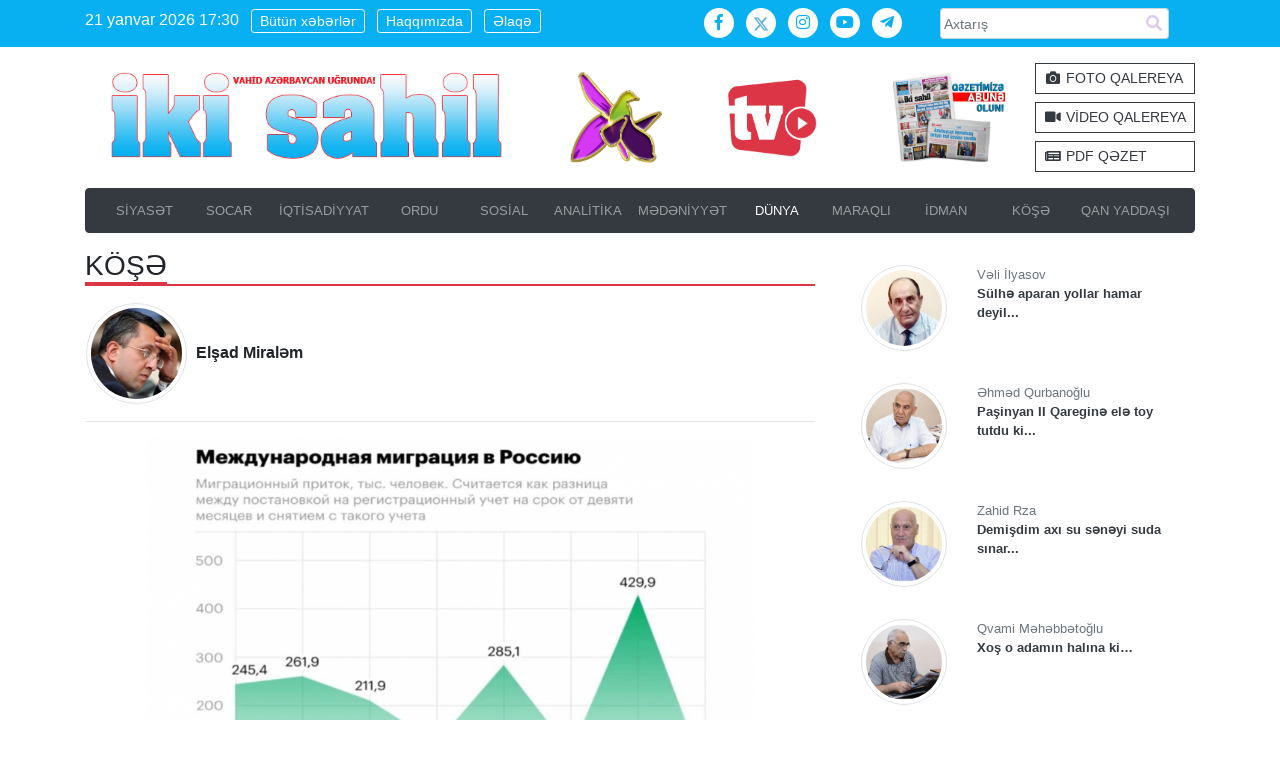

--- FILE ---
content_type: text/html; charset=utf-8
request_url: https://ikisahil.az/post/411013-rusiyada-miqrantlarin-sayi-keskin-azalib
body_size: 10719
content:

<!DOCTYPE html>
<html lang="az-AZ"  class="no-black-day ">
    <head>
        <meta charset="UTF-8" />
        <meta name="viewport" content="width=device-width, initial-scale=1">
        <link rel="profile" href="https://gmpg.org/xfn/11" />
        <title>Rusiyada miqrantların sayı kəskin azalıb  - "İki sahil"</title>
        <link rel="alternate" type="application/rss+xml" title="ikisahil.az" href="/rss" />
        
        
        <link rel="apple-touch-icon" sizes="180x180" href="/assets/img/favicon/apple-touch-icon.png">
        <link rel="icon" type="image/png" sizes="32x32" href="/assets/img/favicon/favicon-32x32.png">
        <link rel="icon" type="image/png" sizes="194x194" href="/assets/img/favicon/favicon-194x194.png">
        <link rel="icon" type="image/png" sizes="192x192" href="/assets/img/favicon/android-chrome-192x192.png">
        <link rel="icon" type="image/png" sizes="16x16" href="/assets/img/favicon/favicon-16x16.png">
        <link rel="manifest" href="/assets/img/favicon/site.webmanifest">
        <link rel="mask-icon" href="/assets/img/favicon/safari-pinned-tab.svg" color="#14aad6">
        <link rel="shortcut icon" href="/assets/img/favicon/favicon.ico">
        <meta name="msapplication-TileColor" content="#2d89ef">
        <meta name="msapplication-config" content="/assets/img/favicon/browserconfig.xml">
        <meta name="theme-color" content="#ffffff">
        
        
        <link rel="stylesheet" href="/assets/bootstrap/css/bootstrap.css">
    <link rel="stylesheet" href="/assets/fontawesome-5.3.1/css/all.min.css">
    <link rel="stylesheet" href="/assets/owl-carousel/assets/owl.carousel.min.css">
    <link rel="stylesheet" href="/assets/owl-carousel/assets/owl.theme.default.min.css">
    <link rel="stylesheet" href="/assets/zabuto/zabuto_calendar.css">
    <link rel="stylesheet" href="/assets/fotorama/fotorama.css">
    <link rel="stylesheet" href="/assets/theme.css?v1.2.8">
    
        
    <meta name="title" content="Rusiyada miqrantların sayı kəskin azalıb  - "İki sahil"">
    <meta name="description" content="Rusiyada miqrantların sayı kəskin azalıb ">
    <meta name="keywords" content="Qəzet, Siyasət, Analitika, Gündəm, Neft-Qaz, SOCAR, İqtisadiyyat, Mədəniyyət, İdman, Maraq, FOTO, Video, Xəbər, Köşə, Qan yaddaşı, Yazarlar, Sosial, Elm, Təhsil, Newspaper, PDF, Onlayn, Qarabağ, Şuşa">    <!-- Jetpack Open Graph Tags -->
    <meta property="og:type" content="article" />
    <meta property="og:title" content='Rusiyada miqrantların sayı kəskin azalıb ' />
    <meta property="og:description" content="Rusiyada miqrantların sayı kəskin azalıb " />
    <meta property="og:url" content="http://ikisahil.az/post/411013-rusiyada-miqrantlarin-sayi-keskin-azalib" />
    <meta property="og:site_name" content="ikisahil.az" />
    <meta property="og:image" content="http://ikisahil.az/photo/800x500_2/upload/2023/04/16/-f03704cb168163017178129166711017319.jpg" />
    <meta property="og:image:width" content="400" />
    <meta property="og:image:height" content="250" />
    <meta property="og:locale" content="az_AZ" />
    <!--
    <meta property="article:author" content="https://www.facebook.com/ikisahil" />
    <meta property="article:publisher" content="https://www.facebook.com/ikisahil" />-->    <meta property="twitter:card" content="summary_large_image">
    <meta property="twitter:url" content="http://ikisahil.az/post/411013-rusiyada-miqrantlarin-sayi-keskin-azalib">
    <meta property="twitter:title" content='Rusiyada miqrantların sayı kəskin azalıb  - "İki sahil"'>
    <meta property="twitter:description" content="">
    <meta property="twitter:image" content="http://ikisahil.az/photo/650x360_2/upload/2023/04/16/-f03704cb168163017178129166711017319.jpg">
    <link rel="canonical" href="https://ikisahil.az/post/411013-rusiyada-miqrantlarin-sayi-keskin-azalib" />    <meta property="og:locale" content="az_AZ" />
    
<script>
window.digitalks=window.digitalks||new function(){var t=this;t._e=[],t._c={},t.config=function(c){var i;t._c=c,t._c.script_id?((i=document.createElement("script")).src="//data.digitalks.az/v1/scripts/"+t._c.script_id+"/track.js?&cb="+Math.random(),i.async=!0,document.head.appendChild(i)):console.error("digitalks: script_id cannot be empty!")};["track","identify"].forEach(function(c){t[c]=function(){t._e.push([c].concat(Array.prototype.slice.call(arguments,0)))}})};
 
digitalks.config({
    script_id: "4361cf47-d356-409b-94dd-e83a1a3e9dda",
    page_url: location.href,
    referrer: document.referrer
})
</script>
<style></style>
    </head>
    <body class="no-black-day ">
    
   <!-- <div class="d-print-none" style="background: #ed1c24">
    <div class="container py-2">
    <img src="/qarabag_azerbaycandir.png" alt="Biz zəfər çalacağıq! Qarabağ bizimdir, Qarabağ Azərbaycandır!" class="w-100">
</div>
    </div> -->
    
    <div class="bg-info lighter d-print-none">
    <div class="container py-2">
        <div class="row">
            <div class="col-md-6 text-white  mb-3 mb-md-0 text-center text-md-left">
                <a class="d-md-inline-block mr-2 d-none " id="time">21 yanvar 2026 17:30</a>
                <a class="btn btn-sm btn-outline-light mr-2 line-height-1" href="/lent">Bütün xəbərlər</a>
                <a class="btn btn-sm btn-outline-light mr-2 line-height-1" href="/page/about">Haqqımızda</a>
                <a class="btn btn-sm btn-outline-light mr-2 line-height-1" href="/page/contact">Əlaqə</a>
            </div>
            <div class="col-md-3 mb-3 mb-md-0 text-center text-md-right">
                <a target="_blank" class="bg-white rounded-circle social-btn mr-2 text-info" href="https://facebook.com/ikisahil">
                    <i class="fab fa-fw fa-facebook-f"></i>
                </a>
                <a target="_blank" class="bg-white rounded-circle social-btn mr-2 text-info" href="https://twitter.com/ikisahilnews">
                    <img src="/assets/fontawesome-5.3.1/x-twitter.svg?v3"/>
                </a>
                <a target="_blank" class="bg-white rounded-circle social-btn mr-2 text-info" href="https://www.instagram.com/ikisahil/">
                    <i class="fab fa-fw fa-instagram"></i>
                </a>
                <a target="_blank" class="bg-white rounded-circle social-btn mr-2 text-info" href="https://www.youtube.com/@ikisahiltv">
                    <i class="fab fa-fw fa-youtube"></i>
                </a> 
                <a target="_blank" class="bg-white rounded-circle social-btn mr-2 text-info" href="https://t.me/ikisahil">
                    <i class="fab fa-fw fa-telegram-plane"></i>
                </a> 
            </div>
            <div class="col-md-3">
            <form action="/search.php">
                <div id="custom-search-input">
                    <div class="input-group input-group-sm">
                        <input type="text" class="  search-query form-control" name="q" placeholder="Axtarış" />
                        <span class="input-group-btn">
                            <button class="btn btn-danger" type="submit">
                                <span class="fa fa-search"></span>
                            </button>
                        </span>
                    </div>
                </div>
            </form>
            </div>
        </div>
    </div>
</div>
<div class="no-black-day container">    <section id="header" class="no-black-day py-3">
        <div class="no-black-day row">
            <div class="col-7 col-md-5 d-md-flex align-items-center col-print-6">
                <a href="/home"><img src="/assets/img/loqo-2026.png?v1.0" class="img-fluid"></a>
            </div><div class="no-black-day col col-md d-md-flex align-items-center justify-content-center  d-print-none">
                <img src="/assets/img/xari-bulbul.png" class="no-black-day mx-auto" style="max-width: 100%; height: auto !important; max-height: 95px;"></a>
            </div>
<div class="col-md-2 d-md-flex align-items-center justify-content-center d-none d-md-flex d-print-none">
                <a target="_blank" href="https://www.youtube.com/@ikisahiltv">
                <img src="/assets/img/tv-red.jpg?v1.1" alt="ikisahil tv" class=" mr-4" style="max-width: 100%; height: auto !important; max-height: 95px;">
                </a>
            </div>
             <div class="no-black-day col col-md d-flex justify-content-center align-items-center d-print-none text-danger font-weight-bold  ">
             
              <a target="_blank" href="https://ikisahil.az/post/500460">
                <img src="/assets/img/pdf_abune.png" class="no-black-day mx-auto" style="max-width: 100%; height: auto !important; max-height: 95px;">
                </a> 
                
            </div> 
             
            <div class="col-md-2 d-md-flex align-items-center d-none d-md-flex d-print-none">
               <div>
               <a class="btn btn-sm btn-outline-dark rounded-0 btn-block mb-2 text-left" href="/manset/photo">
                    <i class="fa fa-fw fa-camera"></i> FOTO QALEREYA
                </a>
                <a class="btn btn-sm btn-outline-dark rounded-0 btn-block mb-2 text-left"  href="/manset/video">
                    <i class="fa fa-fw fa-video"></i> VİDEO QALEREYA
                </a>
                <a class="btn btn-sm btn-outline-dark rounded-0 btn-block text-left"  target="_blank" href="https://pdf.ikisahil.az/">
                    <i class="fa fa-fw fa-newspaper"></i> PDF QƏZET
                </a>
                </div>
            </div>
            
        </div>
    </section>


<nav class="navbar navbar-expand-lg navbar-dark bg-dark rounded py-lg-0 border border-dark d-print-none">
        <button class="navbar-toggler" type="button" data-toggle="collapse" data-target="#categoryMenu"
                aria-controls="categoryMenu" aria-expanded="false" aria-label="Toggle navigation">
            <span class="navbar-toggler-icon"></span>
        </button>
        <div class="d-block d-lg-none">
        <a href="/archive" class="font-weight-bold text-white">PDF Qəzet</a>
</div>

        <div class="collapse navbar-collapse" id="categoryMenu">
            <ul class="navbar-nav mr-auto mt-2 mt-lg-0 text-uppercase small  w-100 nav-justified">
            <li class="nav-item  py-lg-1  ">
                    <a class="nav-link " href="/cat/siyaset"  >
                        SİYASƏT
                    </a></li><li class="nav-item  py-lg-1  ">
                    <a class="nav-link " href="/cat/socar"  >
                        SOCAR
                    </a></li><li class="nav-item  py-lg-1  ">
                    <a class="nav-link " href="/cat/iqtisadiyyat"  >
                        İQTİSADİYYAT
                    </a></li><li class="nav-item  py-lg-1  ">
                    <a class="nav-link " href="/cat/ordu"  >
                        ORDU
                    </a></li><li class="nav-item  py-lg-1  ">
                    <a class="nav-link " href="/cat/sosial"  >
                        SOSİAL
                    </a></li><li class="nav-item  py-lg-1  ">
                    <a class="nav-link " href="/cat/analitika"  >
                        ANALİTİKA
                    </a></li><li class="nav-item  py-lg-1  ">
                    <a class="nav-link " href="/cat/medeniyyet"  >
                        MƏDƏNİYYƏT
                    </a></li><li class="nav-item  py-lg-1  active">
                    <a class="nav-link " href="/cat/dunya"  >
                        DÜNYA
                    </a></li><li class="nav-item  py-lg-1  ">
                    <a class="nav-link " href="/cat/maraqli"  >
                        MARAQLI
                    </a></li><li class="nav-item  py-lg-1  ">
                    <a class="nav-link " href="/cat/idman"  >
                        İDMAN
                    </a></li><li class="nav-item  py-lg-1  ">
                    <a class="nav-link " href="/cat/koshe"  >
                        KÖŞƏ
                    </a></li><li class="nav-item  py-lg-1  ">
                    <a class="nav-link " href="/cat/qanyaddashi"  >
                        QAN YADDAŞI
                    </a></li>
            </ul>
        </div>
    </nav>
</div>
    
    <div class="container mt-3">
        <div class="row">
            <div class="col-md-8 col-print-12">
                <section>
                   <div class="border-bottom border-2 border-danger mb-3">
                        <h3 class="d-inline-block border-2 border-bottom border-danger mb-0">
                       KÖŞƏ
                       </h3>
                    </div>
                   <table style="width: 100%">
                   <tr>
                       <td width="110" class="pr-2"> <img alt="" src="/photo/100x100_2/upload/2019/01/23/1548228564_5159960.jpg" class="img-fluid img-thumbnail rounded-circle"></td>
                       <td>
                       <span class="font-weight-bold">
                            Elşad Miraləm<br>
                            <span class="text-secondary font-italic"></span>
                            </span>
                       </td>
                       <td width="150"> </td>
                   </tr>
                       
                        
                        
                    </table>
                   <hr>
                <div class="featured-image">
                        <img src="/photo/975x540_2/upload/2023/04/16/-f03704cb168163017178129166711017319.jpg" class="img-fluid" alt="rusiyada-miqrantlarin-sayi-keskin-azalib">
                    </div>
                    <div class="bg-light p-2 text-secondary">
                        <div class="row">
                            <div class="col-auto">
                            <i class="fa fa-calendar-alt"></i> 16 aprel 2023 12:13 
                            </div>
                            <div class="col-auto">
                            <i class="fa fa-eye"></i> 18610  
                            </div>
                            <div class="col-auto text-right d-print-none">
                            <a class="text-secondary" href="javascript: window.print();"><i class="fa fa-print"></i> Çap et  </a>
                            </div>
                        </div>
                    </div>
                    <h2 class="my-4">
                        Rusiyada miqrantların sayı kəskin azalıb 
                        
                    </h2>
    <div class="alert alert-danger fixed-bottom d-print-none  mx-auto" id="adminZone" style="display: none; width: 200px;" role="alert">
    
    <button type="button" class="close" data-dismiss="alert" aria-label="bağla">
    <span aria-hidden="true">&times;</span>
  </button>
  <div class="contents"></div>
    </div>
 <script>
window.currentPostId =  411013; 
</script> 
    
                    <div class="content lead font-weight-normal">
                        <p style="text-align: justify;">Rusiyada miqrantların sayı azalıb.</p><p style="text-align: justify;"><strong>&ldquo;İki sahil&rdquo; xəbər verir ki,</strong> 2022-ci ildə Rusiyaya gələn xarici &ouml;lkə vətəndaşlarının sayının 61,9 min nəfərə qədər azaldığı məlum olub.</p><p style="text-align: justify;">2021-ci ildə Rusiyaya miqrasiya axını 429,9 min nəfər təşkil edib ki, bu da 2015-ci ildən 2022-ci ilə kimi rekord g&ouml;stərici olub. &Ouml;tən il isə bu rəqəm 61 min 900 nəfərə qədər azalıb.</p>

                      
                        
                        <style>
                        blockquote {
    float: right;
    display: inline-block;
    margin: 10px 30px;
    padding: 25px 15px;
    background: #eeeeee;
    border-left: 5px solid #aaa;
    border-right: 5px solid #aaa;
    font-style: italic;
}

table{
width: 100% !important;
}

.content img{
max-width: 100%;
height: auto !important;
}
</style>
                        <div class="clearfix"></div>
                    </div>  

               
<div class="sharing my-2 row no-gutters d-print-none">
                        <div class="col-md-3">
                        <a  target="_blank" class="btn btn-block btn-success rounded-0" href="https://wa.me/?text=Rusiyada miqrantların sayı kəskin azalıb  http://ikisahil.az/post/411013-share">
                            <i class="fab fa-whatsapp"></i> Whatsappla göndər
                        </a>
                        </div>
                        <div class="col-md-3">
                        <a  target="_blank" class="btn btn-block btn-info rounded-0" href="https://t.me/share/url?url=http://ikisahil.az/post/411013-share&text=Rusiyada miqrantların sayı kəskin azalıb ">
                            <i class="fab fa-telegram-plane"></i> Teleqramla göndər
                        </a>
                        </div>
                        <div class="col-md-3">
                        <a  target="_blank" class="btn btn-block btn-primary rounded-0" href="https://www.facebook.com/sharer/sharer.php?u=http://ikisahil.az/post/411013-share" data-url="http://ikisahil.az/post/411013-share">
                            <i class="fab fa-facebook"></i> Facebookda paylaş
                        </a>
                        </div>
                        <div class="col-md-3">
                        <a  target="_blank" class="btn btn-block btn-info rounded-0" href="https://twitter.com/intent/tweet?text=Rusiyada miqrantların sayı kəskin azalıb http://ikisahil.az/post/411013-share">
                            <i class="fab fa-twitter"></i> Twitterdə paylaş
                        </a>
                        </div>
                        
                    </div>
<div class="d-none d-sm-block">
<!-- ikisahil.com-ikisahil 728x90 728x90 -->
<script async src="//code.ainsyndication.com/js/ainsyndication.js"></script>
<ins class="ainsyndication" style="display:block; width: 728px; height: 90px;" data-ad-client="5173" data-ad-slot="4171"></ins>
<script>(ainsyndication = window.ainsyndication || []).push({});</script>
<!-- ikisahil.com-ikisahil 728x90 728x90 --> 
</div>

<div class="d-block d-sm-none">
<!-- ikisahil.com-ikisahil 300x250 300x250 -->
<script async src="//code.ainsyndication.com/js/ainsyndication.js"></script>
<ins class="ainsyndication" style="display:block; width: 300px; height: 250px;" data-ad-client="5173" data-ad-slot="4172"></ins>
<script>(ainsyndication = window.ainsyndication || []).push({});</script>
<!-- ikisahil.com-ikisahil 300x250 300x250 -->
</div>
</section>

                <section id="new_block_2" class="mt-3 d-print-none">
                    <div class="row">
                        <div class="col-md-12">
                            <div class="border-bottom border-2 border-danger mb-3">
                                <h3 class="d-inline-block border-2 border-bottom border-danger mb-0">
                                    Müəllifin digər yazıları
                                </h3>
                            </div>
                       <div class="list-group">
                    <a href="/post/115556-biz-kimik" class="list-group-item list-group-item-action ">
                       BİZ KİMİK? 
                    </a>   </div><!-- row -->  
                    </div>
                </div>

            </section>
        </div>
        
        <div class="col-md-4 d-print-none">
                    <div class="px-3 py-3">
                        <div class="row">
                            
                            <div class="col-sm-4">
                                <a href="/author/veli-ilyasov">
                                <img src="/photo/200x200_2/upload/2020/01/30/-cb8a08a2158038455136537842510305135.jpg" class="img-fluid img-thumbnail rounded-circle">
                                </a>
                            </div>
                            <div class="col-sm-8 small">
                                <span class="text-secondary">Vəli İlyasov</span><br>
                                <a  class="text-dark font-weight-bold line-height-1" href="/post/620152-sulhe-aparan-yollar-hamar-deyil">
                                Sülhə aparan yollar hamar deyil... 
                                </a>
                            </div>
                        </div>
                    </div>
                    
                                   
                    <div class="px-3 py-3">
                        <div class="row">
                            
                            <div class="col-sm-4">
                                <a href="/author/ahmed-qurbanoglu">
                                <img src="/photo/200x200_2/upload/2023/07/14/-8485ae3816893410103815581521107307.jpg" class="img-fluid img-thumbnail rounded-circle">
                                </a>
                            </div>
                            <div class="col-sm-8 small">
                                <span class="text-secondary">Əhməd Qurbanoğlu</span><br>
                                <a  class="text-dark font-weight-bold line-height-1" href="/post/619542-pashinyan-ii-qaregine-ele-toy-tutdu-ki">
                                Paşinyan II Qareginə elə toy tutdu ki... 
                                </a>
                            </div>
                        </div>
                    </div>
                    
                                   
                    <div class="px-3 py-3">
                        <div class="row">
                            
                            <div class="col-sm-4">
                                <a href="/author/zahid-rza">
                                <img src="/photo/200x200_2/upload/2023/07/14/-45b4f8ab168932283276381314110172645.jpg" class="img-fluid img-thumbnail rounded-circle">
                                </a>
                            </div>
                            <div class="col-sm-8 small">
                                <span class="text-secondary">Zahid Rza</span><br>
                                <a  class="text-dark font-weight-bold line-height-1" href="/post/613778-demishdim-axi-su-seneyi-suda-sinar">
                                Demişdim axı su sənəyi suda sınar... 
                                </a>
                            </div>
                        </div>
                    </div>
                    
                                   
                    <div class="px-3 py-3">
                        <div class="row">
                            
                            <div class="col-sm-4">
                                <a href="/author/qvami-mehebbetoglu">
                                <img src="/photo/200x200_2/upload/2023/07/14/-76fabdc8168934077734335922210427389.jpg" class="img-fluid img-thumbnail rounded-circle">
                                </a>
                            </div>
                            <div class="col-sm-8 small">
                                <span class="text-secondary">Qvami Məhəbbətoğlu</span><br>
                                <a  class="text-dark font-weight-bold line-height-1" href="/post/600208-xosh-o-adamin-halina-ki">
                                Xoş o adamın halına ki… 
                                </a>
                            </div>
                        </div>
                    </div>
                    
                                   
                    <div class="px-3 py-3">
                        <div class="row">
                            
                            <div class="col-sm-4">
                                <a href="/author/sevinc-azadi">
                                <img src="/photo/200x200_2/upload/2023/07/14/-ee188463168932369276523453410666489.jpg" class="img-fluid img-thumbnail rounded-circle">
                                </a>
                            </div>
                            <div class="col-sm-8 small">
                                <span class="text-secondary">Sevinc Azadi</span><br>
                                <a  class="text-dark font-weight-bold line-height-1" href="/post/533507-boyuk-hedeflere-dogru">
                                Böyük hədəflərə doğru 
                                </a>
                            </div>
                        </div>
                    </div>
                    
                                   
                    <div class="px-3 py-3">
                        <div class="row">
                            
                            <div class="col-sm-4">
                                <a href="/author/meherrem-agalaroglu">
                                <img src="/photo/200x200_2/upload/2023/07/14/-a9de093d168933857720097488710097900.jpg" class="img-fluid img-thumbnail rounded-circle">
                                </a>
                            </div>
                            <div class="col-sm-8 small">
                                <span class="text-secondary">Məhərrəm Ağalaroğlu</span><br>
                                <a  class="text-dark font-weight-bold line-height-1" href="/post/503516-bizi-bizden-chox-isteyirler">
                                Bizi bizdən çox istəyirlər?.. 
                                </a>
                            </div>
                        </div>
                    </div>
                    
                                   
                    <div class="px-3 py-3">
                        <div class="row">
                            
                            <div class="col-sm-4">
                                <a href="/author/mahir-resuloglu">
                                <img src="/photo/200x200_2/upload/2023/07/14/-0dbd5375168932256116929759710718304.jpg" class="img-fluid img-thumbnail rounded-circle">
                                </a>
                            </div>
                            <div class="col-sm-8 small">
                                <span class="text-secondary">Mahir Rəsuloğlu</span><br>
                                <a  class="text-dark font-weight-bold line-height-1" href="/post/435295-men-qachiram-sen-de-qach">
                                Mən qaçıram, sən də qaç! 
                                </a>
                            </div>
                        </div>
                    </div>
                    
                                   
                    <div class="px-3 py-3">
                        <div class="row">
                            
                            <div class="col-sm-4">
                                <a href="/author/elshad-miralem">
                                <img src="/photo/200x200_2/upload/2019/01/23/1548228564_5159960.jpg" class="img-fluid img-thumbnail rounded-circle">
                                </a>
                            </div>
                            <div class="col-sm-8 small">
                                <span class="text-secondary">Elşad Miraləm</span><br>
                                <a  class="text-dark font-weight-bold line-height-1" href="/post/411013-rusiyada-miqrantlarin-sayi-keskin-azalib">
                                Rusiyada miqrantların sayı kəskin azalıb 
                                </a>
                            </div>
                        </div>
                    </div>
                    
                                   
                    <div class="px-3 py-3">
                        <div class="row">
                            
                            <div class="col-sm-4">
                                <a href="/author/elchin-zaman">
                                <img src="/photo/200x200_2/upload/2019/01/14/1547463037_6681343.jpg" class="img-fluid img-thumbnail rounded-circle">
                                </a>
                            </div>
                            <div class="col-sm-8 small">
                                <span class="text-secondary">Elçin Zaman</span><br>
                                <a  class="text-dark font-weight-bold line-height-1" href="/post/377315-artiq-iranin-molla-rejimi-anlamalidir-ki">
                                Artıq İranın molla rejimi anlamalıdır ki… 
                                </a>
                            </div>
                        </div>
                    </div>
                    
                                   
                    <div class="px-3 py-3">
                        <div class="row">
                            
                            <div class="col-sm-4">
                                <a href="/author/reshid-faxrali">
                                <img src="/photo/200x200_2/upload/2019/07/19/-b4189d9d156351731590299942110853446.jpg" class="img-fluid img-thumbnail rounded-circle">
                                </a>
                            </div>
                            <div class="col-sm-8 small">
                                <span class="text-secondary">Rəşid Faxralı</span><br>
                                <a  class="text-dark font-weight-bold line-height-1" href="/post/376122-zefer-hem-de-bele-yashadilir">
                                Zəfər həm də belə yaşadılır 
                                </a>
                            </div>
                        </div>
                    </div>
                    
                                   
                    <div class="px-3 py-3">
                        <div class="row">
                            
                            <div class="col-sm-4">
                                <a href="/author/gunel-eyyubova">
                                <img src="/photo/200x200_2/upload/2023/07/14/-23937b42168932317922311387310004833.jpg" class="img-fluid img-thumbnail rounded-circle">
                                </a>
                            </div>
                            <div class="col-sm-8 small">
                                <span class="text-secondary">Günel Eyyubova</span><br>
                                <a  class="text-dark font-weight-bold line-height-1" href="/post/368080-sabitlik-olmayan-yerde">
                                Sabitlik olmayan yerdə... 
                                </a>
                            </div>
                        </div>
                    </div>
                    
                                   
                    <div class="px-3 py-3">
                        <div class="row">
                            
                            <div class="col-sm-4">
                                <a href="/author/cavid-ekberov">
                                <img src="/photo/200x200_2/upload/2024/01/09/-1a9dcba2170479649638633857310556590.jpg" class="img-fluid img-thumbnail rounded-circle">
                                </a>
                            </div>
                            <div class="col-sm-8 small">
                                <span class="text-secondary">Cavid Əkbərov</span><br>
                                <a  class="text-dark font-weight-bold line-height-1" href="/post/365061-aqressiya-ve-riyakarliq">
                                Aqressiya və riyakarlıq... 
                                </a>
                            </div>
                        </div>
                    </div>
                    
                                   
                    <div class="px-3 py-3">
                        <div class="row">
                            
                            <div class="col-sm-4">
                                <a href="/author/yaqut-agashahqizi">
                                <img src="/photo/200x200_2/upload/2023/07/14/-c90070e1168932375832552348810303219.jpg" class="img-fluid img-thumbnail rounded-circle">
                                </a>
                            </div>
                            <div class="col-sm-8 small">
                                <span class="text-secondary">Yaqut Ağaşahqızı</span><br>
                                <a  class="text-dark font-weight-bold line-height-1" href="/post/315047-saxta-qazi-oyunu-ne-vaxtadek">
                                “Saxta qazi” oyunu:  <span class="text-danger">Nə vaxtadək?..</span>
                                </a>
                            </div>
                        </div>
                    </div>
                    
                                   
                    <div class="px-3 py-3">
                        <div class="row">
                            
                            <div class="col-sm-4">
                                <a href="/author/ramil-velibeyov">
                                <img src="/photo/200x200_2/upload/2021/08/18/-663772ea162928991836846474310573085.jpg" class="img-fluid img-thumbnail rounded-circle">
                                </a>
                            </div>
                            <div class="col-sm-8 small">
                                <span class="text-secondary">Ramil Vəlibəyov</span><br>
                                <a  class="text-dark font-weight-bold line-height-1" href="/post/241570-talibanli-efqanistan-qerbin-ved-etdiyi-demokratiya-ve-sabitlikdir">
                                "Taliban"lı Əfqanistan Qərbin vəd etdiyi “demokratiya” və “sabitlikdir” 
                                </a>
                            </div>
                        </div>
                    </div>
                    
                                   
                    <div class="px-3 py-3">
                        <div class="row">
                            
                            <div class="col-sm-4">
                                <a href="/author/nigar-orucova">
                                <img src="/photo/200x200_2/upload/2023/07/14/-67ba02d7168932341497089116911098048.jpg" class="img-fluid img-thumbnail rounded-circle">
                                </a>
                            </div>
                            <div class="col-sm-8 small">
                                <span class="text-secondary">Nigar Orucova</span><br>
                                <a  class="text-dark font-weight-bold line-height-1" href="/post/187375-azerbaycan-pandemiyaya-qarshi-mubarizede-teshebbusleri-ile-liderliyini-qorudu">
                                Azərbaycan pandemiyaya qarşı mübarizədə təşəbbüsləri ilə liderliyini qorudu 
                                </a>
                            </div>
                        </div>
                    </div>
                    
                                   
                    <div class="px-3 py-3">
                        <div class="row">
                            
                            <div class="col-sm-4">
                                <a href="/author/azer-qismet">
                                <img src="/photo/200x200_2/upload/2019/01/11/1547212418_4590058.jpg" class="img-fluid img-thumbnail rounded-circle">
                                </a>
                            </div>
                            <div class="col-sm-8 small">
                                <span class="text-secondary">Azər Qismət</span><br>
                                <a  class="text-dark font-weight-bold line-height-1" href="/post/171807-azerbaycanin-ateshkes-chevikliyi">
                                Azərbaycanın atəşkəs çevikliyi 
                                </a>
                            </div>
                        </div>
                    </div>
                    
                                   
                    <div class="px-3 py-3">
                        <div class="row">
                            
                            <div class="col-sm-4">
                                <a href="/author/leyla-reshid">
                                <img src="/photo/200x200_2/upload/2019/10/18/-9332c513157138066073994474210474629.jpg" class="img-fluid img-thumbnail rounded-circle">
                                </a>
                            </div>
                            <div class="col-sm-8 small">
                                <span class="text-secondary">Leyla Rəşid</span><br>
                                <a  class="text-dark font-weight-bold line-height-1" href="/post/135217-niye-ve-nece-vetenperver-olmaliyiq">
                                Niyə və necə vətənpərvər olmalıyıq? 
                                </a>
                            </div>
                        </div>
                    </div>
                    
                                   
                    <div class="px-3 py-3">
                        <div class="row">
                            
                            <div class="col-sm-4">
                                <a href="/author/ekber-qoshali">
                                <img src="/photo/200x200_2/upload/2019/10/02/-e48e1320156999825428159038210604980.jpg" class="img-fluid img-thumbnail rounded-circle">
                                </a>
                            </div>
                            <div class="col-sm-8 small">
                                <span class="text-secondary">Əkbər QOŞALI</span><br>
                                <a  class="text-dark font-weight-bold line-height-1" href="/post/133712-mutleq-dirnaq-ve-ya-millete-qeyret-dersi-kechen-meneviyyatsizlar">
                                MÜTLƏQ “DIRNAQ” VƏ YA millətə qeyrət dərsi keçən mənəviyyatsızlar 
                                </a>
                            </div>
                        </div>
                    </div>
                    
                                   
                    <div class="px-3 py-3">
                        <div class="row">
                            
                            <div class="col-sm-4">
                                <a href="/author/nadir-qocabeyli">
                                <img src="/photo/200x200_2/upload/2019/09/27/-7a06ad49156959969723472891410359594.jpg" class="img-fluid img-thumbnail rounded-circle">
                                </a>
                            </div>
                            <div class="col-sm-8 small">
                                <span class="text-secondary">Nadir Qocabəyli</span><br>
                                <a  class="text-dark font-weight-bold line-height-1" href="/post/133439-lokbatan-mazandaran-deyil">
                                Lökbatan mazandaran deyil 
                                </a>
                            </div>
                        </div>
                    </div>
                    
                                   
                    <div class="px-3 py-3">
                        <div class="row">
                            
                            <div class="col-sm-4">
                                <a href="/author/musfiq-elesgerli">
                                <img src="/photo/200x200_2/upload/2019/04/25/-1f72e25815561996592442689691049880.jpg" class="img-fluid img-thumbnail rounded-circle">
                                </a>
                            </div>
                            <div class="col-sm-8 small">
                                <span class="text-secondary">Müşfiq Ələsgərli</span><br>
                                <a  class="text-dark font-weight-bold line-height-1" href="/post/132328-kimdir-reshid-hacili-siyasetchi-huquqshunas-yoxsa-sadece-maxinator">
                                Kimdir Rəşid Hacılı: siyasətçi, hüquqşünas,  yoxsa, sadəcə  maxinator? 
                                </a>
                            </div>
                        </div>
                    </div>
                    
                                   
                    <div class="px-3 py-3">
                        <div class="row">
                            
                            <div class="col-sm-4">
                                <a href="/author/shemsiyye-eliqizi">
                                <img src="/photo/200x200_2/upload/2019/01/14/1547463238_5535120.jpg" class="img-fluid img-thumbnail rounded-circle">
                                </a>
                            </div>
                            <div class="col-sm-8 small">
                                <span class="text-secondary">Şəmsiyyə Əliqızı</span><br>
                                <a  class="text-dark font-weight-bold line-height-1" href="/post/115934-ayagi-deyen-yerde-ot-bitmeyen-siyasi-kosa">
                                Ayağı dəyən yerdə ot bitməyən siyasi “kosa” 
                                </a>
                            </div>
                        </div>
                    </div>
                    
                                     
</div></div></div></div><script type="application/ld+json">{
    "@context": "http:\/\/schema.org\/",
    "@type": "NewsArticle",
    "mainEntityOfPage": {
        "@type": "WebPage",
        "@id": "https:\/\/google.com\/article"
    },
    "headline": "Rusiyada miqrantlar\u0131n say\u0131 k\u0259skin azal\u0131b ",
    "image": [
        "http:\/\/ikisahil.az\/photo\/975x540_2\/upload\/2023\/04\/16\/-f03704cb168163017178129166711017319.jpg"
    ],
    "author": {
        "@type": "Person",
        "name": "El\u015fad Miral\u0259m"
    },
    "publisher": {
        "@type": "Organization",
        "name": "\u0130ki Sahil",
        "logo": {
            "@type": "ImageObject",
            "url": "http:\/\/ikisahil.az\/assets\/img\/logo.png"
        }
    },
    "datePublished": "2023-04-16 12:13",
    "dateModified": "2023-04-16 12:13",
    "description": ""
}</script>
<section id="footer" class="bg-dark darker p-3 mt-4 d-print-none">
    <div class="container">
        <section id="partner">            <div class="owl-carousel" id="partners">
                <a href="http://heydaraliyevcenter.az/#2_HeyderEliyev" target="_blank">
                    <img src="/upload/2018/12/29/1546084970_6048395.gif" alt="Heydər Əliyev "
                         style="vertical-align:top;margin-right:3px"/>
                </a>
                <a href="http://president.az/" target="_blank">
                    <img src="/upload/2018/12/29/1546085652_7245937.gif" alt="Ilham Əliyev"
                         style="vertical-align:top;margin-right:3px"/>
                </a>
                <a href="http://www.mehriban-aliyeva.org/" target="_blank">
                    <img src="/upload/2018/12/29/1546085685_3089161.jpg" alt="Mehriban Əliyeva"
                         style="vertical-align:top;margin-right:3px"/>
                </a>
                <a href="http://www.heydar-aliyev-foundation.org/az" target="_blank">
                    <img src="/upload/2018/12/29/1546085705_8435010.gif" alt="Heydər Əliyev fondu"
                         style="vertical-align:top;margin-right:3px"/>
                </a>
                <a href="http://www.yap.org.az/az/" target="_blank">
                    <img src="/upload/2018/12/29/1546085875_2593427.gif" alt="YAP"
                         style="vertical-align:top;margin-right:3px"/>
                </a>
                <a href="http://socar.az/socar/az/home/" target="_blank">
                    <img src="/upload/2018/12/29/1546085900_7905772.jpg" alt="SOCAR"
                         style="vertical-align:top;margin-right:3px"/>
                </a>
                <a href="http://azertag.az/" target="_blank">
                    <img src="/upload/azertag.jpg?v2" alt="azertag.az"
                         style="vertical-align:top;margin-right:3px"/>
                </a>
                <a href="http://www.milli.az/" target="_blank">
                    <img src="/upload/2018/12/30/1546202025_6866068.jpg" alt="milli.az"
                         style="vertical-align:top;margin-right:3px"/>
                </a>
                <a href="http://www.virtualkarabakh.az/" target="_blank">
                    <img src="/upload/2018/12/30/1546202099_5842743.jpg" alt="virtualkarabakh.az"
                         style="vertical-align:top;margin-right:3px"/>
                </a>
                <a href="http://www.sesqazeti.az" target="_blank">
                    <img src="/upload/2018/12/30/1546202164_8903979.jpg" alt="sesqazeti.az"
                         style="vertical-align:top;margin-right:3px"/>
                </a>
                <a href="http://www.yeniazerbaycan.com" target="_blank">
                    <img src="/upload/2018/12/30/1546202191_5582065.jpg" alt="yeniazerbaycan.com"
                         style="vertical-align:top;margin-right:3px"/>
                </a>
                <a href="https://trend.az" target="_blank">
                    <img src="/upload/2020/10/27/-08fc80de160378316061241339610971460.jpg" alt="trend.az"
                         style="vertical-align:top;margin-right:3px"/>
                </a>
                <a href="https://media.gov.az" target="_blank">
                    <img src="/upload/media.jpeg" alt="media.gov.az"
                         style="vertical-align:top;margin-right:3px"/>
                </a>
            </div>        </section>
        <hr>
        <section>
        <div class="row">
        <div class="col-md-6 text-secondary small">
        Copyright © 2001 - 2026 iki sahil, Bütün hüquqlar qorunur. Saytdakı materialların istifadəsi zamanı istinad edilməsi vacibdir. 
Məlumat internet səhifələrində istifadə edildikdə hiperlink vasitəsi ilə istinad mütləqdir.
<br> Code by <a target="_blank" href="http://azinweb.net/">AzInWEB</a> 
 <!--LiveInternet counter--><script type="text/javascript">
document.write("<a href='//www.liveinternet.ru/click' "+
"target=_blank><img src='//counter.yadro.ru/hit?t45.5;r"+
escape(document.referrer)+((typeof(screen)=="undefined")?"":
";s"+screen.width+"*"+screen.height+"*"+(screen.colorDepth?
screen.colorDepth:screen.pixelDepth))+";u"+escape(document.URL)+
";h"+escape(document.title.substring(0,150))+";"+Math.random()+
"' alt='' title='LiveInternet' "+
"border='0' width='31' height='31'><\/a>")
</script><!--/LiveInternet--> 
        </div>
        <div class="col-md-6 text-light small text-center text-md-right">
            
                <a class="text-white" href="/lent">Bütün xəbərlər</a> |
                <a class="text-white" href="/page/about">Haqqımızda</a> |
                <a class="text-white" href="/page/contact">Əlaqə</a>
                
                
                <br>
                <br>
                <div class="font-weight-bold "> 
                <a class="text-white mr-1" href="/cat/yashil-dunya-namine-hemreylik-ili">2024 - Yaşıl dünya naminə həmrəylik ili</a> |
                <a class="text-white mx-1" href="/cat/cop29">COP29</a> |
                <a class="text-white ml-1" href="/cat/heyderaliyev100">HEYDƏR ƏLİYEV - 100</a> 
                </div>
        </div>
         
        </div>
        </div>
        </section>
    </div>
</section><div class="scroll-top-wrapper d-print-none ">
  <span class="scroll-top-inner">
    <i class="fa fa-2x fa-arrow-circle-up"></i>
  </span>
</div>
<script src="https://code.jquery.com/jquery-3.3.1.min.js"></script>
<script src="https://cdnjs.cloudflare.com/ajax/libs/popper.js/1.14.3/umd/popper.min.js"
        integrity="sha384-ZMP7rVo3mIykV+2+9J3UJ46jBk0WLaUAdn689aCwoqbBJiSnjAK/l8WvCWPIPm49"
        crossorigin="anonymous"></script>
<script src="/assets/bootstrap/js/bootstrap.min.js"></script>
<script src="/assets/owl-carousel/owl.carousel.min.js"></script>
<script src="/assets/zabuto/zabuto_calendar.min.js"></script><script src="/assets/fotorama/fotorama.js"></script><!-- Global site tag (gtag.js) - Google Analytics -->
<script async src="https://www.googletagmanager.com/gtag/js?id=UA-131493288-1"></script>
<script>
  window.dataLayer = window.dataLayer || [];
  function gtag(){dataLayer.push(arguments);}
  gtag("js", new Date());
  gtag("config", "UA-131493288-1");
</script><script>    function Date_toYMD(date) {
        let year, month, day;
        year = String(date.getFullYear());
        month = String(date.getMonth() + 1);
        if (month.length == 1) {
            month = "0" + month;
        }
        day = String(date.getDate());
        if (day.length == 1) {
            day = "0" + day;
        }
        return year + "-" + month + "-" + day;
    }
    
    function myDateFunction(id) {
        
        var date = $("#" + id).data("date");
        let final = Date_toYMD(new Date(date));
       location.href ="/date/"+final;
    }
    
    
    $(document).ready(function () {
        
        
        if($("#adminZone").length>0){
           
              $.ajax({
                        url: "/api/admin/post/get",
                        type: "get",
                        data: {
                            id: window.currentPostId
                        },
                        success: function (res) {
            
                            if (res.code === 200) { 
                                   $("#adminZone").show(); 
                                   $("#adminZone").find(".contents").html("<strong>Admin zone</strong><br><a href=\"/admin/post/"+res.data.id+"\" target=\"_blank\">Redaktə et</a>"); 
                            }
                        }
              }); 
        }
        if($("#newsCalendar").length>0){
        $("#newsCalendar").zabuto_calendar({
            cell_border: true,
            today: true,
            show_next: false,
            action: function () {
                return myDateFunction(this.id);
            },
            nav_icon: {
              prev: '<i class="fa fa-chevron-circle-left"></i>',
              next: '<i class="fa fa-chevron-circle-right"></i>'
            },
            language: "az"
        });      
        
        
        
        }
        
        $("#weather_list").on("change",function(e) {
            var data = $("#weather_list").find(":selected");
            $("#weather").find(".city").text(data.data("city"));
            $("#weather").find(".night").text(data.data("night"));
            $("#weather").find(".day").text(data.data("day"));
        });
        
         $("#weather_list").trigger("change");
         
        $("#currency_list").on("change",function(e) {
            var data = $("#currency_list").find(":selected");
            $("#currency").find(".name").text(data.data("name"));
            $("#currency").find(".azn").text(data.data("value"));
        });
        
         $("#currency_list").trigger("change");
        
        $("#partners").owlCarousel({
            loop: true,
            margin: 10,
            responsiveClass: true,
            responsive: {
                0: {
                    items: 1
                },
                300: {
                    items: 2
                },
                600: {
                    items: 4
                },
                1000: {
                    items: 8
                }
            },
            autoplay: true,
            autoplayTimeout: 1000,
            smartSpeed: 2000,
            fluidSpeed: 2000,
            autoplayHoverPause: true,
            nav: false,
            dots: false
        });        let featuredCarousel = $("#featured").owlCarousel({
            loop: true,
            margin: 0,
            responsiveClass: true,
            responsive: {
                0: {
                    items: 1
                }
            },
            autoplay: true,
            autoplayTimeout: 6000,
            autoplayHoverPause: true,
            nav: false,
            dots: true,
            dotsContainer: '#carousel-custom-dots'
        });        $(".owl-dot").click(function () {
            featuredCarousel.trigger("to.owl.carousel", [$(this).index(), 300]);
        });
        
        
        $(function(){
 
    $(document).on( "scroll", function(){
 
    if ($(window).scrollTop() > 100) {
$(".scroll-top-wrapper").addClass("show");
} else {
$(".scroll-top-wrapper").removeClass("show");
}
});
 
$(".scroll-top-wrapper").on("click", scrollToTop);
setInterval(function() {
  
    $("#time").load("/time.php"); 
},30000)
});
 
function 
scrollToTop() {
verticalOffset = typeof(verticalOffset) != "undefined" ? verticalOffset : 0;
element = $("body");
offset = element.offset();
offsetTop = offset.top;
$("html, body").animate({scrollTop: offsetTop}, 500, "linear");
}    })
</script><!-- Cloudflare Web Analytics -->
<script defer src='https://static.cloudflareinsights.com/beacon.min.js' data-cf-beacon='{"token": "93d8ba359d6b487db4a6340b44f345d9"}'></script>
<!-- End Cloudflare Web Analytics -->
<script defer src="https://static.cloudflareinsights.com/beacon.min.js/vcd15cbe7772f49c399c6a5babf22c1241717689176015" integrity="sha512-ZpsOmlRQV6y907TI0dKBHq9Md29nnaEIPlkf84rnaERnq6zvWvPUqr2ft8M1aS28oN72PdrCzSjY4U6VaAw1EQ==" data-cf-beacon='{"version":"2024.11.0","token":"175aaaa51f2b48f6add79023aaf36367","r":1,"server_timing":{"name":{"cfCacheStatus":true,"cfEdge":true,"cfExtPri":true,"cfL4":true,"cfOrigin":true,"cfSpeedBrain":true},"location_startswith":null}}' crossorigin="anonymous"></script>
</body>
</html>